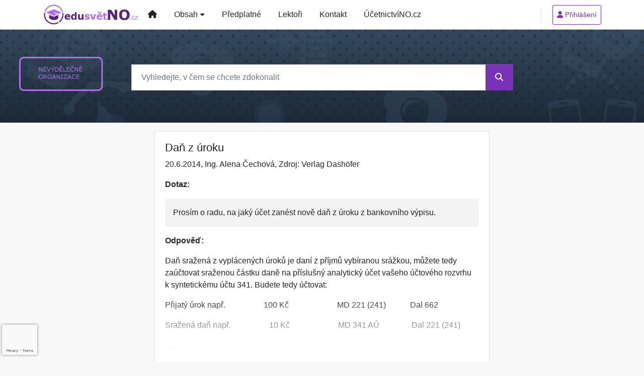

--- FILE ---
content_type: text/html; charset=utf-8
request_url: https://www.google.com/recaptcha/api2/anchor?ar=1&k=6Lc819AmAAAAAF4fYv3dDr0Zb7zNT2a2Cj51YcE9&co=aHR0cHM6Ly93d3cuZWR1c3ZldG5vLmN6OjQ0Mw..&hl=en&v=N67nZn4AqZkNcbeMu4prBgzg&size=invisible&anchor-ms=20000&execute-ms=30000&cb=4wyle5ka3y33
body_size: 48815
content:
<!DOCTYPE HTML><html dir="ltr" lang="en"><head><meta http-equiv="Content-Type" content="text/html; charset=UTF-8">
<meta http-equiv="X-UA-Compatible" content="IE=edge">
<title>reCAPTCHA</title>
<style type="text/css">
/* cyrillic-ext */
@font-face {
  font-family: 'Roboto';
  font-style: normal;
  font-weight: 400;
  font-stretch: 100%;
  src: url(//fonts.gstatic.com/s/roboto/v48/KFO7CnqEu92Fr1ME7kSn66aGLdTylUAMa3GUBHMdazTgWw.woff2) format('woff2');
  unicode-range: U+0460-052F, U+1C80-1C8A, U+20B4, U+2DE0-2DFF, U+A640-A69F, U+FE2E-FE2F;
}
/* cyrillic */
@font-face {
  font-family: 'Roboto';
  font-style: normal;
  font-weight: 400;
  font-stretch: 100%;
  src: url(//fonts.gstatic.com/s/roboto/v48/KFO7CnqEu92Fr1ME7kSn66aGLdTylUAMa3iUBHMdazTgWw.woff2) format('woff2');
  unicode-range: U+0301, U+0400-045F, U+0490-0491, U+04B0-04B1, U+2116;
}
/* greek-ext */
@font-face {
  font-family: 'Roboto';
  font-style: normal;
  font-weight: 400;
  font-stretch: 100%;
  src: url(//fonts.gstatic.com/s/roboto/v48/KFO7CnqEu92Fr1ME7kSn66aGLdTylUAMa3CUBHMdazTgWw.woff2) format('woff2');
  unicode-range: U+1F00-1FFF;
}
/* greek */
@font-face {
  font-family: 'Roboto';
  font-style: normal;
  font-weight: 400;
  font-stretch: 100%;
  src: url(//fonts.gstatic.com/s/roboto/v48/KFO7CnqEu92Fr1ME7kSn66aGLdTylUAMa3-UBHMdazTgWw.woff2) format('woff2');
  unicode-range: U+0370-0377, U+037A-037F, U+0384-038A, U+038C, U+038E-03A1, U+03A3-03FF;
}
/* math */
@font-face {
  font-family: 'Roboto';
  font-style: normal;
  font-weight: 400;
  font-stretch: 100%;
  src: url(//fonts.gstatic.com/s/roboto/v48/KFO7CnqEu92Fr1ME7kSn66aGLdTylUAMawCUBHMdazTgWw.woff2) format('woff2');
  unicode-range: U+0302-0303, U+0305, U+0307-0308, U+0310, U+0312, U+0315, U+031A, U+0326-0327, U+032C, U+032F-0330, U+0332-0333, U+0338, U+033A, U+0346, U+034D, U+0391-03A1, U+03A3-03A9, U+03B1-03C9, U+03D1, U+03D5-03D6, U+03F0-03F1, U+03F4-03F5, U+2016-2017, U+2034-2038, U+203C, U+2040, U+2043, U+2047, U+2050, U+2057, U+205F, U+2070-2071, U+2074-208E, U+2090-209C, U+20D0-20DC, U+20E1, U+20E5-20EF, U+2100-2112, U+2114-2115, U+2117-2121, U+2123-214F, U+2190, U+2192, U+2194-21AE, U+21B0-21E5, U+21F1-21F2, U+21F4-2211, U+2213-2214, U+2216-22FF, U+2308-230B, U+2310, U+2319, U+231C-2321, U+2336-237A, U+237C, U+2395, U+239B-23B7, U+23D0, U+23DC-23E1, U+2474-2475, U+25AF, U+25B3, U+25B7, U+25BD, U+25C1, U+25CA, U+25CC, U+25FB, U+266D-266F, U+27C0-27FF, U+2900-2AFF, U+2B0E-2B11, U+2B30-2B4C, U+2BFE, U+3030, U+FF5B, U+FF5D, U+1D400-1D7FF, U+1EE00-1EEFF;
}
/* symbols */
@font-face {
  font-family: 'Roboto';
  font-style: normal;
  font-weight: 400;
  font-stretch: 100%;
  src: url(//fonts.gstatic.com/s/roboto/v48/KFO7CnqEu92Fr1ME7kSn66aGLdTylUAMaxKUBHMdazTgWw.woff2) format('woff2');
  unicode-range: U+0001-000C, U+000E-001F, U+007F-009F, U+20DD-20E0, U+20E2-20E4, U+2150-218F, U+2190, U+2192, U+2194-2199, U+21AF, U+21E6-21F0, U+21F3, U+2218-2219, U+2299, U+22C4-22C6, U+2300-243F, U+2440-244A, U+2460-24FF, U+25A0-27BF, U+2800-28FF, U+2921-2922, U+2981, U+29BF, U+29EB, U+2B00-2BFF, U+4DC0-4DFF, U+FFF9-FFFB, U+10140-1018E, U+10190-1019C, U+101A0, U+101D0-101FD, U+102E0-102FB, U+10E60-10E7E, U+1D2C0-1D2D3, U+1D2E0-1D37F, U+1F000-1F0FF, U+1F100-1F1AD, U+1F1E6-1F1FF, U+1F30D-1F30F, U+1F315, U+1F31C, U+1F31E, U+1F320-1F32C, U+1F336, U+1F378, U+1F37D, U+1F382, U+1F393-1F39F, U+1F3A7-1F3A8, U+1F3AC-1F3AF, U+1F3C2, U+1F3C4-1F3C6, U+1F3CA-1F3CE, U+1F3D4-1F3E0, U+1F3ED, U+1F3F1-1F3F3, U+1F3F5-1F3F7, U+1F408, U+1F415, U+1F41F, U+1F426, U+1F43F, U+1F441-1F442, U+1F444, U+1F446-1F449, U+1F44C-1F44E, U+1F453, U+1F46A, U+1F47D, U+1F4A3, U+1F4B0, U+1F4B3, U+1F4B9, U+1F4BB, U+1F4BF, U+1F4C8-1F4CB, U+1F4D6, U+1F4DA, U+1F4DF, U+1F4E3-1F4E6, U+1F4EA-1F4ED, U+1F4F7, U+1F4F9-1F4FB, U+1F4FD-1F4FE, U+1F503, U+1F507-1F50B, U+1F50D, U+1F512-1F513, U+1F53E-1F54A, U+1F54F-1F5FA, U+1F610, U+1F650-1F67F, U+1F687, U+1F68D, U+1F691, U+1F694, U+1F698, U+1F6AD, U+1F6B2, U+1F6B9-1F6BA, U+1F6BC, U+1F6C6-1F6CF, U+1F6D3-1F6D7, U+1F6E0-1F6EA, U+1F6F0-1F6F3, U+1F6F7-1F6FC, U+1F700-1F7FF, U+1F800-1F80B, U+1F810-1F847, U+1F850-1F859, U+1F860-1F887, U+1F890-1F8AD, U+1F8B0-1F8BB, U+1F8C0-1F8C1, U+1F900-1F90B, U+1F93B, U+1F946, U+1F984, U+1F996, U+1F9E9, U+1FA00-1FA6F, U+1FA70-1FA7C, U+1FA80-1FA89, U+1FA8F-1FAC6, U+1FACE-1FADC, U+1FADF-1FAE9, U+1FAF0-1FAF8, U+1FB00-1FBFF;
}
/* vietnamese */
@font-face {
  font-family: 'Roboto';
  font-style: normal;
  font-weight: 400;
  font-stretch: 100%;
  src: url(//fonts.gstatic.com/s/roboto/v48/KFO7CnqEu92Fr1ME7kSn66aGLdTylUAMa3OUBHMdazTgWw.woff2) format('woff2');
  unicode-range: U+0102-0103, U+0110-0111, U+0128-0129, U+0168-0169, U+01A0-01A1, U+01AF-01B0, U+0300-0301, U+0303-0304, U+0308-0309, U+0323, U+0329, U+1EA0-1EF9, U+20AB;
}
/* latin-ext */
@font-face {
  font-family: 'Roboto';
  font-style: normal;
  font-weight: 400;
  font-stretch: 100%;
  src: url(//fonts.gstatic.com/s/roboto/v48/KFO7CnqEu92Fr1ME7kSn66aGLdTylUAMa3KUBHMdazTgWw.woff2) format('woff2');
  unicode-range: U+0100-02BA, U+02BD-02C5, U+02C7-02CC, U+02CE-02D7, U+02DD-02FF, U+0304, U+0308, U+0329, U+1D00-1DBF, U+1E00-1E9F, U+1EF2-1EFF, U+2020, U+20A0-20AB, U+20AD-20C0, U+2113, U+2C60-2C7F, U+A720-A7FF;
}
/* latin */
@font-face {
  font-family: 'Roboto';
  font-style: normal;
  font-weight: 400;
  font-stretch: 100%;
  src: url(//fonts.gstatic.com/s/roboto/v48/KFO7CnqEu92Fr1ME7kSn66aGLdTylUAMa3yUBHMdazQ.woff2) format('woff2');
  unicode-range: U+0000-00FF, U+0131, U+0152-0153, U+02BB-02BC, U+02C6, U+02DA, U+02DC, U+0304, U+0308, U+0329, U+2000-206F, U+20AC, U+2122, U+2191, U+2193, U+2212, U+2215, U+FEFF, U+FFFD;
}
/* cyrillic-ext */
@font-face {
  font-family: 'Roboto';
  font-style: normal;
  font-weight: 500;
  font-stretch: 100%;
  src: url(//fonts.gstatic.com/s/roboto/v48/KFO7CnqEu92Fr1ME7kSn66aGLdTylUAMa3GUBHMdazTgWw.woff2) format('woff2');
  unicode-range: U+0460-052F, U+1C80-1C8A, U+20B4, U+2DE0-2DFF, U+A640-A69F, U+FE2E-FE2F;
}
/* cyrillic */
@font-face {
  font-family: 'Roboto';
  font-style: normal;
  font-weight: 500;
  font-stretch: 100%;
  src: url(//fonts.gstatic.com/s/roboto/v48/KFO7CnqEu92Fr1ME7kSn66aGLdTylUAMa3iUBHMdazTgWw.woff2) format('woff2');
  unicode-range: U+0301, U+0400-045F, U+0490-0491, U+04B0-04B1, U+2116;
}
/* greek-ext */
@font-face {
  font-family: 'Roboto';
  font-style: normal;
  font-weight: 500;
  font-stretch: 100%;
  src: url(//fonts.gstatic.com/s/roboto/v48/KFO7CnqEu92Fr1ME7kSn66aGLdTylUAMa3CUBHMdazTgWw.woff2) format('woff2');
  unicode-range: U+1F00-1FFF;
}
/* greek */
@font-face {
  font-family: 'Roboto';
  font-style: normal;
  font-weight: 500;
  font-stretch: 100%;
  src: url(//fonts.gstatic.com/s/roboto/v48/KFO7CnqEu92Fr1ME7kSn66aGLdTylUAMa3-UBHMdazTgWw.woff2) format('woff2');
  unicode-range: U+0370-0377, U+037A-037F, U+0384-038A, U+038C, U+038E-03A1, U+03A3-03FF;
}
/* math */
@font-face {
  font-family: 'Roboto';
  font-style: normal;
  font-weight: 500;
  font-stretch: 100%;
  src: url(//fonts.gstatic.com/s/roboto/v48/KFO7CnqEu92Fr1ME7kSn66aGLdTylUAMawCUBHMdazTgWw.woff2) format('woff2');
  unicode-range: U+0302-0303, U+0305, U+0307-0308, U+0310, U+0312, U+0315, U+031A, U+0326-0327, U+032C, U+032F-0330, U+0332-0333, U+0338, U+033A, U+0346, U+034D, U+0391-03A1, U+03A3-03A9, U+03B1-03C9, U+03D1, U+03D5-03D6, U+03F0-03F1, U+03F4-03F5, U+2016-2017, U+2034-2038, U+203C, U+2040, U+2043, U+2047, U+2050, U+2057, U+205F, U+2070-2071, U+2074-208E, U+2090-209C, U+20D0-20DC, U+20E1, U+20E5-20EF, U+2100-2112, U+2114-2115, U+2117-2121, U+2123-214F, U+2190, U+2192, U+2194-21AE, U+21B0-21E5, U+21F1-21F2, U+21F4-2211, U+2213-2214, U+2216-22FF, U+2308-230B, U+2310, U+2319, U+231C-2321, U+2336-237A, U+237C, U+2395, U+239B-23B7, U+23D0, U+23DC-23E1, U+2474-2475, U+25AF, U+25B3, U+25B7, U+25BD, U+25C1, U+25CA, U+25CC, U+25FB, U+266D-266F, U+27C0-27FF, U+2900-2AFF, U+2B0E-2B11, U+2B30-2B4C, U+2BFE, U+3030, U+FF5B, U+FF5D, U+1D400-1D7FF, U+1EE00-1EEFF;
}
/* symbols */
@font-face {
  font-family: 'Roboto';
  font-style: normal;
  font-weight: 500;
  font-stretch: 100%;
  src: url(//fonts.gstatic.com/s/roboto/v48/KFO7CnqEu92Fr1ME7kSn66aGLdTylUAMaxKUBHMdazTgWw.woff2) format('woff2');
  unicode-range: U+0001-000C, U+000E-001F, U+007F-009F, U+20DD-20E0, U+20E2-20E4, U+2150-218F, U+2190, U+2192, U+2194-2199, U+21AF, U+21E6-21F0, U+21F3, U+2218-2219, U+2299, U+22C4-22C6, U+2300-243F, U+2440-244A, U+2460-24FF, U+25A0-27BF, U+2800-28FF, U+2921-2922, U+2981, U+29BF, U+29EB, U+2B00-2BFF, U+4DC0-4DFF, U+FFF9-FFFB, U+10140-1018E, U+10190-1019C, U+101A0, U+101D0-101FD, U+102E0-102FB, U+10E60-10E7E, U+1D2C0-1D2D3, U+1D2E0-1D37F, U+1F000-1F0FF, U+1F100-1F1AD, U+1F1E6-1F1FF, U+1F30D-1F30F, U+1F315, U+1F31C, U+1F31E, U+1F320-1F32C, U+1F336, U+1F378, U+1F37D, U+1F382, U+1F393-1F39F, U+1F3A7-1F3A8, U+1F3AC-1F3AF, U+1F3C2, U+1F3C4-1F3C6, U+1F3CA-1F3CE, U+1F3D4-1F3E0, U+1F3ED, U+1F3F1-1F3F3, U+1F3F5-1F3F7, U+1F408, U+1F415, U+1F41F, U+1F426, U+1F43F, U+1F441-1F442, U+1F444, U+1F446-1F449, U+1F44C-1F44E, U+1F453, U+1F46A, U+1F47D, U+1F4A3, U+1F4B0, U+1F4B3, U+1F4B9, U+1F4BB, U+1F4BF, U+1F4C8-1F4CB, U+1F4D6, U+1F4DA, U+1F4DF, U+1F4E3-1F4E6, U+1F4EA-1F4ED, U+1F4F7, U+1F4F9-1F4FB, U+1F4FD-1F4FE, U+1F503, U+1F507-1F50B, U+1F50D, U+1F512-1F513, U+1F53E-1F54A, U+1F54F-1F5FA, U+1F610, U+1F650-1F67F, U+1F687, U+1F68D, U+1F691, U+1F694, U+1F698, U+1F6AD, U+1F6B2, U+1F6B9-1F6BA, U+1F6BC, U+1F6C6-1F6CF, U+1F6D3-1F6D7, U+1F6E0-1F6EA, U+1F6F0-1F6F3, U+1F6F7-1F6FC, U+1F700-1F7FF, U+1F800-1F80B, U+1F810-1F847, U+1F850-1F859, U+1F860-1F887, U+1F890-1F8AD, U+1F8B0-1F8BB, U+1F8C0-1F8C1, U+1F900-1F90B, U+1F93B, U+1F946, U+1F984, U+1F996, U+1F9E9, U+1FA00-1FA6F, U+1FA70-1FA7C, U+1FA80-1FA89, U+1FA8F-1FAC6, U+1FACE-1FADC, U+1FADF-1FAE9, U+1FAF0-1FAF8, U+1FB00-1FBFF;
}
/* vietnamese */
@font-face {
  font-family: 'Roboto';
  font-style: normal;
  font-weight: 500;
  font-stretch: 100%;
  src: url(//fonts.gstatic.com/s/roboto/v48/KFO7CnqEu92Fr1ME7kSn66aGLdTylUAMa3OUBHMdazTgWw.woff2) format('woff2');
  unicode-range: U+0102-0103, U+0110-0111, U+0128-0129, U+0168-0169, U+01A0-01A1, U+01AF-01B0, U+0300-0301, U+0303-0304, U+0308-0309, U+0323, U+0329, U+1EA0-1EF9, U+20AB;
}
/* latin-ext */
@font-face {
  font-family: 'Roboto';
  font-style: normal;
  font-weight: 500;
  font-stretch: 100%;
  src: url(//fonts.gstatic.com/s/roboto/v48/KFO7CnqEu92Fr1ME7kSn66aGLdTylUAMa3KUBHMdazTgWw.woff2) format('woff2');
  unicode-range: U+0100-02BA, U+02BD-02C5, U+02C7-02CC, U+02CE-02D7, U+02DD-02FF, U+0304, U+0308, U+0329, U+1D00-1DBF, U+1E00-1E9F, U+1EF2-1EFF, U+2020, U+20A0-20AB, U+20AD-20C0, U+2113, U+2C60-2C7F, U+A720-A7FF;
}
/* latin */
@font-face {
  font-family: 'Roboto';
  font-style: normal;
  font-weight: 500;
  font-stretch: 100%;
  src: url(//fonts.gstatic.com/s/roboto/v48/KFO7CnqEu92Fr1ME7kSn66aGLdTylUAMa3yUBHMdazQ.woff2) format('woff2');
  unicode-range: U+0000-00FF, U+0131, U+0152-0153, U+02BB-02BC, U+02C6, U+02DA, U+02DC, U+0304, U+0308, U+0329, U+2000-206F, U+20AC, U+2122, U+2191, U+2193, U+2212, U+2215, U+FEFF, U+FFFD;
}
/* cyrillic-ext */
@font-face {
  font-family: 'Roboto';
  font-style: normal;
  font-weight: 900;
  font-stretch: 100%;
  src: url(//fonts.gstatic.com/s/roboto/v48/KFO7CnqEu92Fr1ME7kSn66aGLdTylUAMa3GUBHMdazTgWw.woff2) format('woff2');
  unicode-range: U+0460-052F, U+1C80-1C8A, U+20B4, U+2DE0-2DFF, U+A640-A69F, U+FE2E-FE2F;
}
/* cyrillic */
@font-face {
  font-family: 'Roboto';
  font-style: normal;
  font-weight: 900;
  font-stretch: 100%;
  src: url(//fonts.gstatic.com/s/roboto/v48/KFO7CnqEu92Fr1ME7kSn66aGLdTylUAMa3iUBHMdazTgWw.woff2) format('woff2');
  unicode-range: U+0301, U+0400-045F, U+0490-0491, U+04B0-04B1, U+2116;
}
/* greek-ext */
@font-face {
  font-family: 'Roboto';
  font-style: normal;
  font-weight: 900;
  font-stretch: 100%;
  src: url(//fonts.gstatic.com/s/roboto/v48/KFO7CnqEu92Fr1ME7kSn66aGLdTylUAMa3CUBHMdazTgWw.woff2) format('woff2');
  unicode-range: U+1F00-1FFF;
}
/* greek */
@font-face {
  font-family: 'Roboto';
  font-style: normal;
  font-weight: 900;
  font-stretch: 100%;
  src: url(//fonts.gstatic.com/s/roboto/v48/KFO7CnqEu92Fr1ME7kSn66aGLdTylUAMa3-UBHMdazTgWw.woff2) format('woff2');
  unicode-range: U+0370-0377, U+037A-037F, U+0384-038A, U+038C, U+038E-03A1, U+03A3-03FF;
}
/* math */
@font-face {
  font-family: 'Roboto';
  font-style: normal;
  font-weight: 900;
  font-stretch: 100%;
  src: url(//fonts.gstatic.com/s/roboto/v48/KFO7CnqEu92Fr1ME7kSn66aGLdTylUAMawCUBHMdazTgWw.woff2) format('woff2');
  unicode-range: U+0302-0303, U+0305, U+0307-0308, U+0310, U+0312, U+0315, U+031A, U+0326-0327, U+032C, U+032F-0330, U+0332-0333, U+0338, U+033A, U+0346, U+034D, U+0391-03A1, U+03A3-03A9, U+03B1-03C9, U+03D1, U+03D5-03D6, U+03F0-03F1, U+03F4-03F5, U+2016-2017, U+2034-2038, U+203C, U+2040, U+2043, U+2047, U+2050, U+2057, U+205F, U+2070-2071, U+2074-208E, U+2090-209C, U+20D0-20DC, U+20E1, U+20E5-20EF, U+2100-2112, U+2114-2115, U+2117-2121, U+2123-214F, U+2190, U+2192, U+2194-21AE, U+21B0-21E5, U+21F1-21F2, U+21F4-2211, U+2213-2214, U+2216-22FF, U+2308-230B, U+2310, U+2319, U+231C-2321, U+2336-237A, U+237C, U+2395, U+239B-23B7, U+23D0, U+23DC-23E1, U+2474-2475, U+25AF, U+25B3, U+25B7, U+25BD, U+25C1, U+25CA, U+25CC, U+25FB, U+266D-266F, U+27C0-27FF, U+2900-2AFF, U+2B0E-2B11, U+2B30-2B4C, U+2BFE, U+3030, U+FF5B, U+FF5D, U+1D400-1D7FF, U+1EE00-1EEFF;
}
/* symbols */
@font-face {
  font-family: 'Roboto';
  font-style: normal;
  font-weight: 900;
  font-stretch: 100%;
  src: url(//fonts.gstatic.com/s/roboto/v48/KFO7CnqEu92Fr1ME7kSn66aGLdTylUAMaxKUBHMdazTgWw.woff2) format('woff2');
  unicode-range: U+0001-000C, U+000E-001F, U+007F-009F, U+20DD-20E0, U+20E2-20E4, U+2150-218F, U+2190, U+2192, U+2194-2199, U+21AF, U+21E6-21F0, U+21F3, U+2218-2219, U+2299, U+22C4-22C6, U+2300-243F, U+2440-244A, U+2460-24FF, U+25A0-27BF, U+2800-28FF, U+2921-2922, U+2981, U+29BF, U+29EB, U+2B00-2BFF, U+4DC0-4DFF, U+FFF9-FFFB, U+10140-1018E, U+10190-1019C, U+101A0, U+101D0-101FD, U+102E0-102FB, U+10E60-10E7E, U+1D2C0-1D2D3, U+1D2E0-1D37F, U+1F000-1F0FF, U+1F100-1F1AD, U+1F1E6-1F1FF, U+1F30D-1F30F, U+1F315, U+1F31C, U+1F31E, U+1F320-1F32C, U+1F336, U+1F378, U+1F37D, U+1F382, U+1F393-1F39F, U+1F3A7-1F3A8, U+1F3AC-1F3AF, U+1F3C2, U+1F3C4-1F3C6, U+1F3CA-1F3CE, U+1F3D4-1F3E0, U+1F3ED, U+1F3F1-1F3F3, U+1F3F5-1F3F7, U+1F408, U+1F415, U+1F41F, U+1F426, U+1F43F, U+1F441-1F442, U+1F444, U+1F446-1F449, U+1F44C-1F44E, U+1F453, U+1F46A, U+1F47D, U+1F4A3, U+1F4B0, U+1F4B3, U+1F4B9, U+1F4BB, U+1F4BF, U+1F4C8-1F4CB, U+1F4D6, U+1F4DA, U+1F4DF, U+1F4E3-1F4E6, U+1F4EA-1F4ED, U+1F4F7, U+1F4F9-1F4FB, U+1F4FD-1F4FE, U+1F503, U+1F507-1F50B, U+1F50D, U+1F512-1F513, U+1F53E-1F54A, U+1F54F-1F5FA, U+1F610, U+1F650-1F67F, U+1F687, U+1F68D, U+1F691, U+1F694, U+1F698, U+1F6AD, U+1F6B2, U+1F6B9-1F6BA, U+1F6BC, U+1F6C6-1F6CF, U+1F6D3-1F6D7, U+1F6E0-1F6EA, U+1F6F0-1F6F3, U+1F6F7-1F6FC, U+1F700-1F7FF, U+1F800-1F80B, U+1F810-1F847, U+1F850-1F859, U+1F860-1F887, U+1F890-1F8AD, U+1F8B0-1F8BB, U+1F8C0-1F8C1, U+1F900-1F90B, U+1F93B, U+1F946, U+1F984, U+1F996, U+1F9E9, U+1FA00-1FA6F, U+1FA70-1FA7C, U+1FA80-1FA89, U+1FA8F-1FAC6, U+1FACE-1FADC, U+1FADF-1FAE9, U+1FAF0-1FAF8, U+1FB00-1FBFF;
}
/* vietnamese */
@font-face {
  font-family: 'Roboto';
  font-style: normal;
  font-weight: 900;
  font-stretch: 100%;
  src: url(//fonts.gstatic.com/s/roboto/v48/KFO7CnqEu92Fr1ME7kSn66aGLdTylUAMa3OUBHMdazTgWw.woff2) format('woff2');
  unicode-range: U+0102-0103, U+0110-0111, U+0128-0129, U+0168-0169, U+01A0-01A1, U+01AF-01B0, U+0300-0301, U+0303-0304, U+0308-0309, U+0323, U+0329, U+1EA0-1EF9, U+20AB;
}
/* latin-ext */
@font-face {
  font-family: 'Roboto';
  font-style: normal;
  font-weight: 900;
  font-stretch: 100%;
  src: url(//fonts.gstatic.com/s/roboto/v48/KFO7CnqEu92Fr1ME7kSn66aGLdTylUAMa3KUBHMdazTgWw.woff2) format('woff2');
  unicode-range: U+0100-02BA, U+02BD-02C5, U+02C7-02CC, U+02CE-02D7, U+02DD-02FF, U+0304, U+0308, U+0329, U+1D00-1DBF, U+1E00-1E9F, U+1EF2-1EFF, U+2020, U+20A0-20AB, U+20AD-20C0, U+2113, U+2C60-2C7F, U+A720-A7FF;
}
/* latin */
@font-face {
  font-family: 'Roboto';
  font-style: normal;
  font-weight: 900;
  font-stretch: 100%;
  src: url(//fonts.gstatic.com/s/roboto/v48/KFO7CnqEu92Fr1ME7kSn66aGLdTylUAMa3yUBHMdazQ.woff2) format('woff2');
  unicode-range: U+0000-00FF, U+0131, U+0152-0153, U+02BB-02BC, U+02C6, U+02DA, U+02DC, U+0304, U+0308, U+0329, U+2000-206F, U+20AC, U+2122, U+2191, U+2193, U+2212, U+2215, U+FEFF, U+FFFD;
}

</style>
<link rel="stylesheet" type="text/css" href="https://www.gstatic.com/recaptcha/releases/N67nZn4AqZkNcbeMu4prBgzg/styles__ltr.css">
<script nonce="Zu2wygFySbBQeC3Cr4uTCg" type="text/javascript">window['__recaptcha_api'] = 'https://www.google.com/recaptcha/api2/';</script>
<script type="text/javascript" src="https://www.gstatic.com/recaptcha/releases/N67nZn4AqZkNcbeMu4prBgzg/recaptcha__en.js" nonce="Zu2wygFySbBQeC3Cr4uTCg">
      
    </script></head>
<body><div id="rc-anchor-alert" class="rc-anchor-alert"></div>
<input type="hidden" id="recaptcha-token" value="[base64]">
<script type="text/javascript" nonce="Zu2wygFySbBQeC3Cr4uTCg">
      recaptcha.anchor.Main.init("[\x22ainput\x22,[\x22bgdata\x22,\x22\x22,\[base64]/[base64]/[base64]/[base64]/[base64]/UltsKytdPUU6KEU8MjA0OD9SW2wrK109RT4+NnwxOTI6KChFJjY0NTEyKT09NTUyOTYmJk0rMTxjLmxlbmd0aCYmKGMuY2hhckNvZGVBdChNKzEpJjY0NTEyKT09NTYzMjA/[base64]/[base64]/[base64]/[base64]/[base64]/[base64]/[base64]\x22,\[base64]\\u003d\x22,\x22GcOhw7zDhMOMYgLDrcO7wrbCkcOcbcKEwpDDqMOlw4dpwpwxDQsUw75sVlU/dj/Djl/DqMOoE8KtRsOGw5soPsO5GsKqw5QWwq3CtsK4w6nDoTLDqcO4WMKMWC9GbQ/DocOEEcOgw73DmcKJwohow77DnwAkCEbCoTYSfGAQNmYPw643NsO7wolmLjjCkB3DssO5wo1dwoJsJsKHEE/DswcKcMKucCViw4rCp8OFacKKV3FKw6t8L3HCl8ODWgLDhzpvwojCuMKPw4wkw4PDjMK8QsOnYHrDp3XCnMOuw4/[base64]/[base64]/CsF4yayJ8DxfDhsO6w6jDh8Klw7pKbMOPf3F9wrHDjBFww7rDr8K7GRXDusKqwoI4GkPCpSJ/w6gmwqHCmEo+fcO3fkxSw54cBMK0wpUYwo1NYcOAf8O8w5RnAzrDtEPCucKAE8KYGMKBCMKFw5vCq8KSwoAww7nDo14Hw4jDnAvCuVJNw7EfJ8KVHi/CvMOgwoDDo8OAZcKdWMKbPV0+w6BcwroHNcOlw53DgVbDiDhXCMKQPsKzwozCnMKwworChMOiwoPCvsK+dMOUMiI7N8KwCnnDl8OGw5EOeT4iDGvDisK9w63Dgz1Iw6Zdw6Y/YATCgcORw7jCmMKfwp9rKMKIwqXDgmvDt8KPMy4DwpLDnHIJE8Ojw7Ydw7A8ScKLbQdUTUd3w4Ztwr/CiBgFw7LCvcKBAEHDrMK+w5XDtsOmwp7CscKXwrFywpdmw5PDuHx9wpHDm1wXw4bDicKuwpRJw5nCgScjwqrCm1rCpcOTwqUjw7MrZsOdAitKwrLDqiPCi13DinXCpHjCtMKHA3d9w7Aow6vCvRXCrMOmw5s0wppBMcOiwqnDlcKVwp/DsQocwrPDnMOVJFEwwqvCiApqcURrw5DCuncWVHvCjw7CgUXCu8OOwpHDlmfCsnXDu8KhJGpOwqDDocK/wqPDpMO9MsKAwpc1Qg/DiDwpwrXDl30FecKydcKceA3Ci8OPN8OlbMKqwpp6w7rClHfCl8KnScKVcsOjwocKF8OAw6NrwofCn8KURVsQR8KWw4lPdcKLTU/DpMOQwp1VRsO3w6PDmRHCqz4nw6Qcwp9PQ8KwbMKmECPDoHNxXMKzwpHDtMKxw4nDucK3w6/DowbDslDCtsKOwoPCqcKfw53CtADDoMKxSsKsaXzDssOawo/CtsOEw7bCt8OXw64/W8KkwoFPUyQDwoIUwokeJcKqwrvDhxDDicOhw63CjcOKK3RgwrYwwpLCmMKWwqUWOcKHBkfDrcKnwrvDtMO3wrrCvxXDqxjClsO1w6TDkcOlwp0swpBGEMO/wroLwpcPdsO5wpA4ZsK4w70cUsKQwqNLw6dpwpDDgwnDjizClVPCm8OKG8Kjw6N4wpzDqMOwIsOiHwYiVsK/Uzgqe8OkYcONasKtL8KBw4DDh3TChcKOw4rCrj/DvzR/LTXCuSsWwqpLw6Imw4fCoTvDqR/[base64]/FRNww6sRYcOhK8KdIU4FNwXCsHnChMKYKMOhMsObeGnClMKqRcOXa0zCswPCm8KIB8OLwqbDshMaSgcfwrnDisKuw4jDo8OZw73ClMK4egd3w6XDpGbDksOvwqhxFX/[base64]/DhBIPPgzCoAdlwr9bwqBGF8OjTcOtw5zDjcOZScKbw60VKQQ2T8KqwpPDm8OHwo1Fw4QBw5PDscKnWMK7wrsBRcKWwpQAw73CvcOtw5NDIsKnKsO6SsObw59bwqpjw59CwrXDkyoSw6LCqsKCw7JoL8K5BhrCg8K9egrCil/Ds8OjwqfDrS8Nw5XCnMObSsO/YcOAwqkrRWZaw7TDu8O2w5w1QEnCiMKjwo/CnXoTw7DDqsObeA7DqsKdJ2TCr8ObEh/CqHE/w6HCtTrDq0B6w4E8SsKLJXt5wrPCmcOUwpTDnsKsw4fDk2NCL8KKw7HCjcK9Ohcnw4TDtz0RwoPDmBZFw7/DnMKHOT3DqDLCucOTGRp6w4DDqMK3w6EqwpbCn8OfwoFAw7LCtsK3Ikp/QTpJNsKJw57DhU4Ww7IuDXTDocKsRsK5AcKkAkNkw4TDtQFlw6/CrRHDiMK1w6sVUcK8wqRHbsKoT8Kaw4IHw4vDscKKXUrCi8KBw6jDtMOSwp3Cl8K/[base64]/CtVbDgcOcSMKPTMOBCMK/XsKwCX8gw4ALwq1vRMOvfcOxPCAHwr7CtcKSw6TDng9uw4ErwpXCvsK6wpp0U8Oqw6vCkRnCuFjDlsKew5FNdcOUwr0vw5DCkcK/woPCm1fCuixXdsOVwrAnC8KjE8KsYA1AfnVFw7bDo8KMdWlsCMK8wog2w4cNw6oVPThyRz0FMsKPc8OCwrvDmMKbwrfCm0LDoMKdOcKnBcKjPcKGw4zCg8K0w53CuBbCtSI5HXMwSXfDvMOLQ8ObDsK+OMKywqciLiZycXXCiS/DsVR0wqjDn2VsWMOUwr/Dh8KAwrdDw7AwwozDj8KVwprClcKQFMOIw7/[base64]/CosKHw4osIsKdT8OEAcOHw5/CqkbClcOxKznDkk3CsmsQwprCmsKXDMOgw5QcwoYtGQITwp5HKsKdw5YxHmgwwroDwrnDj2bCqMKdDVoww7LChRZQC8OAwqHDnMOawpvCplzDtMKYXhhkwrLDj0BTJ8Oowq5OwozCm8Ocw659wpl/[base64]/CocO9w7DDlWHDhsOCw6vDmx7DmcK7w6PDm8O7BUvDicKUD8KAwqwBRsO0LMOkF8KUO3ZRwqsMbMO/DEzDhmrDp1vCs8OtQj3CrUbCjcOqw5LDm2PCrcK7wq8ac3J6wop7w5hFwoXCtcK5fMKBBMKnOivCj8KkYcOibTYRwpPDssKFw7jDk8Odw6rDlcKyw7prwo/[base64]/CoMKBMGN8w784wq0rTMKUw5XCr1/ClcOueMOuwoTChxVadQTDkcOKw6XCoyvDu3g9w4tpE3PCpsOnwr84TcOSJMK3HHtew47DlnY4w45zLX/Ds8OSIGkXwrN1w7DDpMOqw6o2wovCscOIZMO/w4A2ZFtqE2IJXsONGMK0w5ggwpdZw7xCOMKseyQoVx42w5vCqS/DlMOLIDcqbHkbw6XCqG5BR2QSHG7CjQvCqjUkJ2oUwrnCmA/ChTNpQ04yR0AUEsKZw4URXFDCqcKAwpd0wpgmVcKcWsK1FzRxLsOewrhnwpVVw77Co8OqQMOVHU3DmcOsI8K4wr7Ct2Vyw5jDrBDCnjfCvsKzw7rDhsOVwp0Xw5UvFyEXwowtUBhkwp/DkMOaLcKzw7vChcKMw50mJsKwHhp1w40dJcKRw4kuw6t7IMKyw6RcwoVbw5vCuMK6HjLDnS7CgsObw7bCi3VLBMOaw6rDqAM9LVvDvkY4w6gZKsO/w6BMXT/DssKhSk8Nw4J7NsOVw73Do8KsKsKWZMKgwqzDvsKNRyt0w6tAeMK+N8OVwq7DkmbClMO5w5vCsSs2WsOqHTfChis/w6ZvX0t2wrXCjVhhw6nCv8Ogw6RvQ8O4woPDj8K5XMOlwrHDlsO/wpTDki/CqF53Xm3Ct8K0Vhk2wqTCucOIwq5Gw7/DtsO3wqrCiGpvUWAwwr45wprCmA4nw5Vgw5YHw7LCi8OaccKAaMOrwqvCp8K9w5rCo3w8w4/CjsOIfBkML8KlOTTDoQfCpifChsKVQ8Kxw5nDiMOdXU/ClMKGw7YjA8KOw4zDln/Cv8KkKlTDpGnCjyTDlW/DlcOgw5tRw7LDvG7CmV84w6oBw5x2BsKHZcOww5V8wr4twrrCkEnDgGgUw6TDmzTCl1PDsjoDwofCrcOmw7xfCDLDvxXCgMObw50+w4zDmsKSwo/Cu1XCosOIwp3Dp8Ouw7AzCx/CqizDkAMFCWfDrFoBw6I2w4rDgFLDi0bCv8KawpfCuy4MwrjCuMO0wr89XcO/[base64]/T8OdwopKw49mDsOleXcICXHDiR7DgMO9w6TDo3FYw7jCjlHDpcOCBkXCgcOQKsOZw7NEM3/CtGg8Q0nDr8K9VcO4wqgcwrxjBwJ8w6/CncKcOcKDwoJqwojCpMK8ccOzWDgPwpoMdsKVwoDDlxHCisOMYcOLXVDDpWNYBsOhwrEvw7vDkcKaJXhCdGZkwp5gwqgKO8K1w40/wobDkAV7wqzCkAFgwo/DnRYBFMK+w5rDjcK1w7/DowFTHlPCqsOHTwdQcsKjf3rCm23CtsOTemfCpg8fOgbCox7Cj8KfwpzDnMOAJHjDinsfwobDm3gQwrDCk8O4w7Fdw7rCo3NOWEnDi8OGw7goTMO/wpzCnU7Dp8OkAR3CjWYywqvChsKbw7h6wpwma8OABGFRDsOWwqkJQsOlS8O4wqjCj8OHw6jDmj90IsKTRcKmQT/Ch1VNwosnwrYdBMOTwrfChUDCjlJsR8KLdsK4woQ7B2k5JA8pTsKWwp7DkzzDvsK1w47CmgQZfCZrRxcjw4oMw5nDiClTwpfCtzzCpRbDr8OPO8KnEsKUwo0ae33Dv8OyIXzDuMKGwpvDnRHDs39Iwq7CvnYbwpjDpQPDm8OIw5cYw4rDi8Odw6hPwrIWwql/wrgtNcKWEcOEJmnDgsKjFXY9fMKvw6I3w7LDh0fCrh56w4fCh8Ouw6lZE8K0C2DDs8OpFcODWjLCiFHDuMKScjtjHCHDhMOYS1TCvcOawr/DhSHCvAHDiMKgwrZqGh4ADsOjU1Ndw5UEwq1sScKwwq4fTTzDm8KDw6HCrMKNJMOTwptidirCo2nDhsKsVMO6w5PDt8KAwofDpcOFwrHCmjFtwrYAJT3DnSANWH/DimfCksKYw7/[base64]/CvsOyOsKWfMKTw5DDimYlTHDCl8O1wrZyw6lxYT7DtToTHhRvw6FiPz9Kw4tww5jDpsKKwoF2QsOWwr1fJh9XUk7DmsK6GsO3BsOLQi1HwoR4F8OJc2xDwr8zw7Ufw7PDhMOnwpwqTgLDhsKOwpLDtgJZTWJgaMKtGk/DuMKqwq12UMKuR205FcOTUsOtwpkBJD8uDcKLHS7DnB3Dm8Kcw4/CjsKkcsOrwr8mw4HDlsKtKTDCt8KHVMOpZzlQXMKuI0fCljUZw5rDiCjDr1zCuBXDmT3CrH4QwqHDkg/DlcOlZhgRJsKlwotGw7p+w4PDpTEAw554AcKvQTbCncKcF8OCRG/Ci3XDohcsRS8TLsOpGMOiw5Qyw65eNcOlwr3Cj0NQInDDl8KjwpZHBMOsAljDmsKMwoDCs8KuwpJJw4lfTXdbIkPCilLDo0fCk2zChMOwP8KhE8OWVWrDhcKRDAPDrlswDl3DpsOJFcOQwoVQA3F+FcO/T8KIwoIMeMKnwqDDhEYlMTvCkjoIwo0SwqXDkGXCsxsXwrYrwoXChlXCk8KKYcK/wovClgRPwq/DsH58TcK6b2Yaw4NVwp4mw7VGwq1HTsOzKsO/fsONb8OCPcOcwq/DkG7CvBLCpsKjwoTDg8KaK0zDsjw6wprCg8OSw6bCqcKGCThowqBTwrrDuGsaAMOawpjCuS0Qw5Z8w7AtbcOkwqjDr0A4RE1cbMKZfsODw7U5QcOfclvCkcKCAsO6TMO6w6w6EcO/TsKOwplrbS/Dvj/DhzU7w5JyeQnDg8O9fMODw5g3SMODTMOjPgXChMO1RcKhw4XCqcKbNHpMw6J3wqrDlGpIw6/DujNOw5XCp8KRGTtEJj8aZcKkCGnCqB5kUDIoHDbDtRbCscK5E3B+w6NpGcOTOsKzX8OuwqxWwr/[base64]/Cj8KUV8OqS8Okw7gDOCtFwrDDtVvCicO3f8OBwp0LwrRJQ8OhK8Kdw7UYw6AQFAfDmC5Yw7PCvDkFw4MqNAzCv8Kzw6rDp0XCuBA2aMKkC3/CgcOcwp/CvsOYwoHChHUlF8KewqoSdhLCs8OOwpcGM0kkw4bCjMOcTsONw4RqWwfCtsOiwqg1w7Btc8KDw5nDg8Ojwr/DssOAXXzDt2N/[base64]/[base64]/wqrDg8O6wpANw7nCmMOJwqLDucOLSw4JZwXDhMO4M8KMdCPDlhhoBVHCslhNw7vCrHLDksOuwoB4wr0fRx1HdsKlw5FwX39MwrbCjCg6w7bDqcKJax1dwrskw5/DnsO1G8OEw4XDkmcLw6PDr8O8AFHClsKyw47Clx4EKXRLw59VKMK6UT3CngHDqMKuAsKvL8OBwqTDoCHCvcOyasKjwp/DucK/[base64]/[base64]/[base64]/DlCcnw7VgwoFlwqJdwrzCulvDonrDolBfw7vDvcOAwobDkXDDtMO1w6PDl2jCkh/[base64]/YMKGw57Cm1FGUEvCjAtqGGY1B1bCv13DijDDlVnDv8K2WMO6bcKkTsKtPcOzEWpNKEZxcMKaTnpGw7XClcOJYMOUw7hpwq4+woLCm8ORwrJuw4/DnWbCg8Opd8K6wplePQ0PDBrCuDIZCB7DhSXClmYCwpw2w4DCth89TMKGFsOKcMKiw5nDqn96UWPCpsOwwr80w4R6wqTCkcOBw4ZRCmt1HMKZJ8OVwqZIw7gdw7MKU8Oxwr1wwqwLwowVw5vCvsOFLcOGA1Asw4/DtMKuHcOOfE3CrcOfwrrDn8K2woR1asOCwqrCvjnDvcK3w5fDqsO1QcOQwrnCocOoBMKbw6vDhsOhNsOiwoptGcKqwp/DksOIe8OqVsKpFnHCsVgaw7tYw5bCg8KaMsK2w6/DtXZDwp/CvcKtw498Zy7DmsOlfcKqw7XCm3nCrSkgwpsvwrkLw5BiFhDCin86wofCocKQZcOCGHfCrcKhwqY3w5fDnABHwrtoESDCgV/CpiJawq0Xwp1uw6ZmM2XCl8KcwrBgXh8/dkgmPW9vMsKXZSw0woBww5PCr8KuwpxuE0Vkw48hOBhJwp3DhcOCB0bCtEtUSMKlDVpresOjw7rDn8O+wrkhAsKZeHIjGcOAWsOAwohsdsKPFDPCicKkw6fDvMK/B8KqUSLDvcKAw4HCjQPDpcKOw4F3w6gkwqHDosOMw7cbY2osc8KBw4w8w6TCihd9wp8nTsOLw48twooUPMKSf8Klw5rDmMK4YMKfwq4Ow5/DoMKtIRwWMsK3DDvCkcO3w5t/w6tjwqw0w6rDjcOCfcK2w77CuMKIwrM6Xn/Dj8KCw67CsMKSHB5Fw63DrsKnEHjCocK3wqDDqcK6w6vCjsOWw6sqw6nCs8KQT8OWacO8Ci3Dlg7CuMK1XXLCn8KMwoXCsMOhURVALH4lwq9Swr1Lw5Fpw45WDxPChW/Dlg3ChW0xXcOsEiQlwoABwp/Djj7CicOewpZKdMKldx7DlTbCssK4bw/CiHHCq0Y5T8ORBXQIeA/CisObw75Jwo9uS8Kpw5vCvkHDrMOiw6oXwrjCiiHDsDYtTB/DlUkMfcO+EMO8OMKVasOIM8KAQUbCq8O7HcOcwoLCj8KnfcKMwqRqGnLDoC3Dg3zDi8OMw4NXLm/CuBzCqmNawqRzw4xbw49/YHhRwrYrb8OVw5F9wrlxG1nCisOCw6zDp8O7wok0Xi/DsDgNHcOdZMO2w5oDwq/CtsOmNcOYw4LDknjDvzfCsUvCuVHDvcKNCFvDphRrY1/Ct8OqwrzDm8KYwqPCgMOxwq/Dsj1jTQxOwq/DsTtkSVdBZlsoAcOmwqDCtUIBw67DmG41wopUF8KbWsKtwoPCg8OVYBfDmcKRB3EawrfDs8KURxlGwpwne8O6w47Cr8OpwqBowot/w5rCscKvNsOSNXw0O8ORwq4qwoHDqsK/F8Oqw6TDr2DDicOoVMKcbsOnw6lPw7rDmDBxw4zDksKQwonDjFHCjcK5TMKsDEEOPj8/YB5+w7V0IMORIMOxwpPCrcO7wqnCuDbDiMOuUWHCggLDpcOEwoJTSDESwpwnw65gw6DDosORw4DDgcOKWMOiAiYcw75Ww6VOwqA9wqzDmcOTVk/CvsOJOE/CtxrDlRfDkcOzwrTCkcORccKTFMO9w6cNbMOCKcKgwpBwWHrCsG/[base64]/[base64]/Cr8OCJMKmCsOJVDPCv3ZDwqDDpnHCg3bDtBUcwofDscOHw43DqHoMYsOfw7I4CAEPwpxkw4cqAsOzw5Aqwo8rE3B+wrUaT8K2w6PDscKDw4UXLsOtw5XDgsKEwpY7NxXDvMK/[base64]/CjMOfw7bDiXDDnMOUwo5keAPCq1BkLH/Cn8KJdmx1w7zCqcO+d091EcO1T3bDusKlQ3/DhMO6w5lTF0odPcO3O8KpMhZEMEHDvmHCnScIw6jDj8KPwrRjVRnCoFVgEcOGw5TCnBrCmVTCvMKxbsKAwrw/HsKJNy9dw7o+XcOgD0I5wqrCu2ZtZ0BzwqzCvBd+w58Lw4EPJ34EeMK/wqQ9w4JtD8Kcw5kABsKuA8K6awrDhcO0XCB6w4zCuMOlOiEDIDHDt8O1w41lCW8aw5cQwo3DvcKgcMO2w4Q1w4nClHzDicKzwq/DmsOTQcOLcMOcw5jDjsKdbsKqYcKNwqrDn2LCvGbCsWxsEivDrMOjw6bCjRbCtMOxw5FHwrTCmxElwoXDu1RiOsKeICDCqHzCiyXCijjCjMO7w7AuXMKyfcONO8KQF8Opwq/[base64]/[base64]/CscKuCTRswobDvcKQw6A+EiHDjMOnwo3CqFowwpbDicKSGkd0e8OmS8OfwpzDmG7DkcOWwpTDtMOuIsKoHsKiL8O7w4fCj2HDoW5Gwr/DskBWCSNywqN5TzAswq7CrhXDhMKqHsKMbMOwdMKQwonCvcO/OcO6wq7Dv8KPf8OJw5HCg8OYZzfCkjDDgWfClAxSKVYDwq7CtnDCosOJw5jDrMK2wq5JJcKFwq5lHy9QwrZ3woR9wrvDnEIPwobCjQwQH8O6wrXDssKYbUnCkcO/LsOmEcKjMUh8bXbCt8OsV8KYw5pCw6vCiBg/wqopwo3ChsKeUWsWaT8PwoTDvR7CoF7CsFXDm8OdHMKmw6fDmC/[base64]/CmhZpwpd/w6bDgFrDlxUcY8KowqrDlkTCo8KcGTPDgAF2w6fCncOtw490w6EwYsOhwpXDssOIJGVzcxnCki81wqgAwoBlEcOOw5TDj8KKwqVbw7oKUWI1d0jCqcKXKxDDncONBMKHTxXDnMKIw6DDncO/[base64]/Dgik3AMOASMOEw4rChw9zw45+wpUmDsOnwpXCkzLCucKwG8OkWMKhwprDiwnDkwhfwonCo8OQw4NdwqBiw67Ds8KJbQDDiUBQHULChTvChgjCqjNIBRvCt8KCCjZTwqLCvGnDocO5BMK3Dkl1bsOCRMKkw6jCvmzDl8OEF8Oow5/DvcKPw4xfelnCrcKLwqVQw5vDj8OGEsKALcKbwpPDl8Oqwpw3fcOlRMKaUsOMwqESw4YiX0Z/awjCiMK7OWTDocOowo9Sw5PDgcOsZUnDinV9wpPChgFhMm8nDsKAZcKXZVVHw4fDsHwQw7zCujNIBcKMbQ7Dq8OVwok/wqJ4wpczw6vCk8KGwqbDvV3Cnkp4wqBdZMO+Z3LDlcOiN8OQLQnDpwYEw7vCrGPCgMKhw5XCo1lJBwjCo8KKw6FjacKqwoZAwonDqz7Dtzw2w64Bw5EjwqjDoAh8w409LMOKXyFHcgvDpsOiICHCvMO+wqJDwrd0wrfChcOxw7oTXcOSw6cOVxbDmsK/w4Y2w546fcO/w4xsF8Kuw4LCm0XDp0TCk8OtwrVEUXEiw4pSf8KcNHQfw4BNCMKpwqvDu0E/[base64]/wq3DjMKPw7QGwqRgOS7CmDvDiR9dwonDiEMEE3PCt39LSjsew6nDicK9w4F4w5LCr8OgEcKDEMKEe8OSGU1nwpjCmx3CvAjDpCjChWzCgsK/CsOiXUk9L1NuPsOFwolvw4F7GcKFw7HDrSgNKyYuw5vCvgdLVDPCsxYXwoLCrzwGI8KWaMKfwp/DqQhpwrgzwovCusKTwoXCrxskwp1Zw4FuwprDnzRRw4sFKws6wpNrOMOnw6bCtl02w4MSHsOcwoPCrMKxwpTCn0RHEyQROFrDncKbZmTDvBNjJ8OfKsO0wo8+w7TDk8OsCGs8W8KcU8O2QsK/w4Uxw6zDosOcZ8OqKcO2w7UxRzJlwoYEwqFlUwEnJk/[base64]/PMOAwoEhbD4Rw5AQYC/Dnx9CIn0OP0JwDS1JwqJBwow3w586McOlEsOqTxjCjxZiGxLCncOOwprDq8KMwrtWdsOUIx/Ct2XDgxN2wr5QAsO5VCp/w64jwp3DqcKgw5xwalEQw7YaZ0LDvcKeWhk5Q0p/ZVhlRjN2wp97wobCsysow48Iw6MjwqwHw7Mnw40iwqk/[base64]/DvsKnwrTDpggdKAMTKcOJQxDDtAbCsFMnXH4bD8KAw4vDncOkIcKow49sUcKDGMO+wrYXwpYnWsKjw78ewo7CklIST14pw6LCqH7CpcOwIkDCpcKxw6FtwpnCsBrDvh46w5cGBMKOw6R/wp0iN0rCkcKvwq0iwrjDvALCh1ByPnHDo8O6DQw0w5o9w6tyMiHCm0vCucKfw6gOwq/DiUE+w6sNwr9NIWDCksKEwpkNwr4Wwo5kw45Pw5BQwq4abRoGwo/CvxvDhsKAwprDg3QgAMKuw4/Di8KsbXkXCGzCucKTeQrDgsO1ccKsw7LCpgNjBsK6wqE+PMONw7FkYsKoIcKaW1xTwqrDvsOLwq/Dj3UBwqJ/[base64]/DkWzCh3vCuUjDvnwJMAnCisKhw5BUKcKzETdSwqIEw5Ftwq3DkidXL8Ofw7DCn8KrwqjDhMOmHcK2NsKaJMOYVcKwO8KYw5LCkMKye8KYYTJKwpTCsMK3JcKuRcOzdz/[base64]/DusKfwqHClsKEw73Cu2vCpMK/[base64]/DscK2wr0jBUULwqjCjMKTekpYYybCgTgqQcOhe8KsCVxVw6TDkyTDg8KsLsOOXsK6ZsOcEcKhdMK1wptWwoFFGSbDiQk3C33DgAXDhRMDwqEXCiBBcBcjNyPCnsKTcMORJsKTw7LDnT7CqQDDnsOAwqHDqXdNworCo8Khw4QMAsKrdcOHwp/[base64]/[base64]/CoXDDicO4w4XCtjTCqsO0bXDDgGDCnSPCqElkHMOTOsK6eMKzD8Kpw5wuEcOrT3Y9wp0JbcOdw5zCkRVfLEdnX2EQw7LCpMKtwqE4W8OpHjVJQCJlIcKDfEUBICNlVi9VwokYe8Obw5Fywo/ClcObwo18RRwWZcKow6wmwq/DscOzUMOcesO7w5fCucKwL00hwrjCuMKVAMK3aMKhwqjCoMOvw6xUZHIVccO0ZTVxAlsvw63CicK1bxRuS3lRBMKSwpNow49Cw5g8wognw6vCu2IWD8Ozw4godsOZwpvDqCI0w4/[base64]/[base64]/YsKAwo7Ds8OCw7hhw5rCujvCq8Khwqo3TyV+AR4VwqvCpMKHbcOza8KsOwHCuiPCr8Kqw7ggwr09IsOofRRnw4HCqsKlUXVBKzjCisKUEGbDmVdqXsO/AMKLZS4Lwr/DosObwpzDpTEHesO+w7bCgMKWw4ELw5Jow7orwpnDisOodMO/JsOJw5k0woc+LcKwMywIw6/Cths0wrrCrBQ/wqHDl1zCsFAcw5bChMOuwoFLGzPDvcOgwo0qG8Oge8KAw6APasOEF0QFfHDDgcK1fsOQJsOZBQsdf8OrN8K8aBVoPg/Di8O3w5ZGT8ObZnUTEzxbw6zDsMOdD3rCgAzDmyTCggfCsMKyw5QEF8OEw4fCtjvCkMOqQSTDmlUUfiVhccKcQMKSXRLDpSJEw5snFG7Di8Kqw5TCh8OiAlw3w6PDvhAQRSXDu8OmworCqcOOwoTDpMKhw77CjsOrwrsNMCvCksOKaV0BVsOHwpUxwrrDkcOhw7/DpxfDq8KFwrDCocKjwqAZQsKhAn/[base64]/VMKfw650w73CnmHDiT4ew5XDmMOtw7XCpsObUsOHwpTDscOiwq5qTsOrbjNFw6XCr8OmwonDjnsPDhoLPMK3elDCo8K1HwPDtcK6wrLDpMK8w77DsMOda8OGwqXDjsOOM8KlfsKJwowNFw3CoXkTYcKmw6bDqMKjYsOdV8OYw6swEm3CsxjDgh9pDDR/VgpzMV0owrM3w7oMwq3CrMKaLcObw7TDgVkoN2kgGcK5TyXCp8KHwrbDvMO8VSHCj8OqDE7DhMOCIkfDvWw1wrfDtmg+wqnCqC8eKErDoMOmRlw/RRc4wqnDmkhgGgwPw4J/KsOrw7YNf8Ksw5gsw40ZA8O2wqrCqiIdw4PDqWzCpsOpc2DDgsKqcsOTTcKzwrzDg8KiBE0mw6XDmiRbGsKpwrAlTBXDqA0Zw6d/JW5uw5bCmXd4wo3DhsOnQcOzwrPCpyDDiFAYw7TDpgljdQB9EQHDiT5dKMOSY1nCjMO9wohlVCV0wpUlwoQLBnnCgcKLcldvOW47wovCm8O4AC7DsX/DgG1HTMKMB8Ouwrs8wr3Dh8O/w7PCk8KGwpg2RsKcwo9hDMKNw5fDuErCpcOQwp3CoCNXw63CqBPCrgzCj8KPIiPDkXkdw57ChxIPw4bDv8Kyw4PDkzbCocKLw4d1wrLDvnzCjsKTPAUFw7vDgCXDrcKyYsKoZsOwLw3CtFN0W8KVcsObBDvClMO7w6VJLG3DtnUIRsKow6/DmcKCQcOnP8OCMMKzw6XDvFDDvgjCoMKXd8K8wq9Vwp3DhiBpclfDp0zClXhqfnNLwpPDgmTCgsOqcTjCn8KAWcKaVMKCbFrCk8KCwpDCpsKwAR7CoWLDrEM/w6/Cg8Ocw7HCtMK/w7NyZgrCl8KywqpVFcOxw6/Dgy/DosO6wrzDoUJyVcO0wrUkS8KAwrbCqFxZM07CuWYzw6PDuMK9wowAfQjCpVJgwqbCgi4fYnnComEzTMOiwrx6IcODKQRbw4zCnMKEw5bDr8OFw5HDjlzDl8OvwrbCsmrDt8ODw7XDhMKRw6FHChfDhsKSw5nDrcOpJDcUN2jClcOtwowFNcOIY8Omw6phIMK7w7pmwp/[base64]/DsMKWYQoQw7fCt8OgVwbDn8KuBsK5wqQSb8O/[base64]/DuMOWNMOhw6PDpsKKwpYGw48ewrAZw5Alw4bDnRNxwqjCmMOUbnpzwpwxwpo6w7s3w4owCsKkwrnCnSNeHcK8J8OVw47CksKsORXCq17ChMOFAcKGdF7CnMODwozDscOSYX/DsgU6w6Qtw4HCtnFcw4IMZFzCiMKjX8KJwrTCiWAFwp4PHSLCoHnCsi8vHMO6cELDmjXCl2vDvcKrLsKVNX7CisOSKQNVcsKzVRPCscKKRcK5ZsOwwoFXbjrDi8KDXsOLEcOkw7bDpMKCwoHCqzfCmFw+I8OsZD/DkMKJwoUxwqTCqcK2wrbCvwohw4YjwqXCrnTDsyRORxhDC8OYw5nDlsO7WsKQZMOzacOtbCVWUBtwJMKewqVsHhvDpcK7wobCiXo4w5rCkVlUdsKlRyjDt8OPw6TDlsOZfRhJAMKIdVvCtwY0w4PCl8KOKsOJwo3DjgXCuE/DgGfDizPCkMO8w6TDnsKjw4g1wobDr2rDjcK0Bgt/w6Eiwq/Dv8OMwonDmsOFw49MwoXDq8K9BxbCvUfCt2l+H8Ofd8O2OXhZHQzDl18KwqA4wq/DuUATwo4ow5M+CgnDk8KZwoXDg8O+UsOjCcOnKl7DsmDCrknCrsKvHHnCmMKBTz0EwpfCn1bCiMKnwr/DhzfCqgAOwrAaZMOPdwcZwo5xOw7Cu8O8w7pvw59sTy/[base64]/BMOkakHCpiEoZzotwqnCsWcDSRJPWcK0H8KowqI6w5hOXsKvIhHDmUrDtsK/[base64]/wqbCrMOIwoPDszRjRS3Dmn7Di8KwKcKOblZwBBFpL8KqwqgIwqPCmUNSw4JrwqwQKVJWwqclE17DgXrChCY+wpVNwq/Du8KtY8KjUCEwwrzDrsOMWQ0nwpYyw7ApWyLDtcO1w4c2fMO9wqHDqDZcEcOvwqzDvA9xwr1rLcOvWnXCqlDCpMOLwpx3wrXCrcK4wovCu8K8VFrCn8KKwqoxD8OHwonDu0EnwoE0GRo+wrxNw7nDpMOXTjA0w6pxw6nDicKKA8Odw4pSw7J/[base64]/DnC1zwpUOwr/[base64]/Cv3DCky/CgMK1wqjDjyg6w7dQcsKuwpDDvcKywovDv0UXw5d/w5DDncK/RW4fwqjDr8O1wpvDhFjCjcOVES1/[base64]/[base64]/wqnCkkN2WcOlwoo1aEfCk8KfeiTCnsO7TcOTOcOXAcKsCXTCpMKhwqDCrMKzw4bCtR0ew556wowSwr0NHsOzwpw5PTrCkcO1QD7CvUYyejE+QVfDt8KUw67DpcO8wqnCrw3DviRSPArCgE1dKMK/woTDusOSwpbDn8OSCcOjQSjCgMKcw5AFwpVGDsOmC8OcTsKmwopDKydxRsKsc8O/wq3CqUtJKVLDo8KHHDFzf8KBTsOAEitzOsKYwopWw7RuPnPClHc1wqzDujh+VjR/w4XDv8KJwrcAJ37DpcOWwqkSFC1dw7kUw6lVJ8KNRyPCmsObwqfCrwE9JsOUwrEowqI2VsK1I8OxwpplSWA/WMKewpTCrjbCrFY7wqlUw77Du8Kaw75CGGvCulMvw5cmwpPCrsKDJHBswqrChXxHHg0nwoLDpcKnaMOIw63DqMOrwq/CrsKewqUpwoNcMxomWMOwwrnCojoww4bDmcK6WsKEw47CgcK+w5HCscKpwpPCtMKtwqHDlUvCjinCncK6wrlVQsOjwrAhOFPDgygsZQrDvsOkQ8KfasOiw5TDsh5/UsKgKlTDt8KzecO0wrJiwqZ8wq9gB8KHwptKTsOHU2gTwrNMw6LCoz7DmUk6BFHCqkjDjR5cw64vwofCiEUaw67DjcKtwqMgVVnDrnHDtMOLLHjDtMOqwqsQKcO2wrbDgyIXwqkJwpHCocOgw7wnw7hyDFbCljYPwolYwrvDlcOGDD/Dm2Y1BhrDuMOpwqRxw4nDhzjCh8OiwqjDm8OYFHIyw7Nnw78qN8OYd8KIwpXCiMOHwrPCssOYw4oGc1zClXlLD09Hw6BYG8Kbw7pOwpVfw5jDjsKAM8KfDg/CmXTDnVnCocO2fnMRw4nCj8OmW1rDp2Afwq3DqMKZw73Dq18Dwrk+MDTCpsOkwrpGwqJ3wqQwwq3CmGvDkcOWfxXDmXgVAm7DicOow4fCjcKbagh4w5rDrMOTwq5hw5QFw6tYO2TDm3bDgcOKwprDlsKCw5APw6fCgknChgpFwr/CvMK2V11Mw7kEw7TCuTwNMsOmXsOjW8OveMOrwrfDliTDrsOhw5bDqlEOEcKtJsOZOVvDjA11VcONTcKTwp/ClyIVWTPDhcKswqnDn8KMwosRJljDpTLCmHknAVYhwqB4HcOvw4nDq8K9wqTCssKQw4LDsMKZNMKTw6A2FcKiBDUETlnCjcOgw7YFwpwnwoEub8OuwqPDjS1/wro4S3hUwpFlw6ETC8KLXcKdw6bCl8Ovwq5IwoHCq8KqwpfDv8OYVBfDuijDkCsQfRxtAk3Cm8OKZcKdfcK0McOjNMOMUcODKsOVw7LDkBtrasKjbicow77Clz/[base64]/bx7DgMOkw63DqMK1OzlJw6NQEsK/[base64]/CtErCpwTCt8OyacOVw54Vw5l/w5otw7PCmwPCoVpHPhpvdHPCvgfDtgTDkiN2McOnwrVJw4vDvXDCrcKvwoLDg8K0TkrCg8OHwpMVwrDCk8KNwqEUUcKFc8Krw73DoMO6w45lwo8RPsKFwp7CgMOaMsOBw7EyFsK5wpZwTyPDrjDDssO/YMOvWMKNwpnDvCUqWcOfQMO1wplAw594w6hKw65hLsOfIU3CkkQ+w68iHitkMRrCucKAwp84U8Otw5jCucOMw4BTRCV3NMO/w4Rqw5EGEl8aHEbCkcKlR3/DtsK7wocODC3Ck8K9wofCpjDDokPDtsObGEfDkl4mb1nCscOLwoPCgcOyOMO5TBhQwqQnw6LDk8Ovw67Dvx4mdWM5PBNSwp9/wo0sw5pQW8KOwrhawrgsw4LCtcOcGcKoBzBiWw/DkMOow7lLD8KLw7wpb8K0wptnBcOCFMO1a8OsJsKSw7vDgmTDisKXQSNScMOLwoZawp3CrlJaesKFwrY2GxzCpwo8ITw6QzDDscKSw7rCjFvCqMKxw5w5w6MzwqQ0D8OdwqoEw60dw6fDtlAFOMOvw4dGw5Ivw63ClBI6K3DCpsOQTC0Kwo/Ck8OYwp7Ctm7DqMKfF2MnIwkKwoI4woDDgj/ClG1Iwq53S1zCl8KcdcOGWcK/wrLDj8KYwobCgCHDuGQbw5fCn8KKwrl3Y8K1EGrDsMO7XXzDhDVrw7NVwqMbKgzCtWxvw6XCqsKUwoEew5cfwojCtm1+QcKlwr4jwrRewrFgLCLCk3XDkSdHw6DCo8Ktw7jDu0IMwp41BQXDjCXDgMKLYcOpwq3DtxrChsOHwooAwq0YwrpPDW3CoFYeFcObwoBfS0/DucOmwqZ8w6skGcKsaMKoZwhXwrBzw6ZJwr0Ww5VHw4QwwqTDq8KpKsOoXcO9wrFjRMK4fMK1wq1awqrCncOSw73DvGDDrsKTWgkHVcK3wpDDmMOGKMOTwrTCmRApw6NQw6pIwojDoETDgsOGc8OtWsK/aMKdJ8OCGcOSwqbCokvDlsK4w67CnE/CjWfCpB3CmCbCvcOgwpRtGMOGDcKdLMKvwpN0w4dtwr0XwoJLw7gDwqwYLVFkFcK/wo0Qw6bCrSMsMhgZwqvCiGY4w6cVw5ALwp3Cu8KWw6/CtwBrw4kdAsKHJ8OQY8KHTMKEV27CoQlndjx0wobCg8OydcO2AhbDlcKEZMOhwqhbwr7Cr1HCr8OfwoXDsDnDoMKOw7jDvAfDkGTCosOVw5/Dp8K3Y8OfUMKrw4dwfsK0wqULw6LCjcKNS8Orw4LClw4swojCsU1Sw6Z2wqDDljMjwpfDpsKLw7BZasK9f8OjBx/CqhIIWGp2A8O3OcOgw4UdHxTDhCvCnXPDrsOiwoTDkyIkwoHDsHvCmBnCqsOuSsOiW8KKwprDg8KvecKKw4zCtcKlDcKCwrB5wrRrXcKQCsK5BMK2w5wnB03DkcOBwqnDsU5tUHPCncOvJMOtw4NEZ8K8w7bDisOlwqnCucKkw7jChlLChcO/[base64]/Dg8K4IMO3eEHDoykiGABRe0Jaw6jCisOiJ8ORPcO4w4TCsgXCn3/[base64]/CjWw4wpLDkiwjwqR2LFrDgMKNw5XCjsOQLARCSHZrwpTCg8O7NG3CoClPwrfDuExSwoDCr8OcaUnCghXCs3PCmQPCmsKpQsOSw6AAHMKGXsO1w4Q1R8KswqxBLMKkw7V/XyLDk8KrdsOTwo1Pwr4FTMKyw43CucKtwoPDmcOyBxN7RwFFwrw5CnXCt2Ahw53Cv0t0U3XDnMO6GQd+Y0TDkMODwqwAwrjCrxXDlSnDn2LCj8KYUDoCb2l8LnMOdcKvw5RGLy95U8OkZcOrGsOdw5MscxMKSiM4wrvCkcOtBVUWAG/Dv8O6w59hw7HDlFcxw601f04/b8Kgw70McsK4ZFQWwo3CpMKEwoo7w5sPw54sA8OJw6XCmcOGYsOrZHgWwrDCq8Oqwo7CpEfDg13DkMKASMKIPUMCw6rCqcKCwosyOkVqwqzDjFHCt8OdDsKew7prAw/[base64]/w4IpM0Q5LEMkblHDtMKWe8KIHAM9CsO2wokvXcOvwqVsasKoLwhSwoYXDsKawoHCqMOwH015wo04w6bDhwbDssOywphPPxjCmsKEw6jCtw9wIcK1wojDtE/[base64]/[base64]/[base64]/CkMOKcMKywpfClAMAX8KMwqlXwqBuNyzCi2zChMOHwozCgsK3w63DpUNiwpvDu0N7wr4nZWR0MMK2dMKLMsOqwrbCoMOvwp3CkcKJDWI3w7IDJ8K1wq3CsVERcMOdBMOmAMOawojDlcK3w7jDtHlpFcKQNcO4ckU/w7rChMOsNcO7bsKbSzY+w7LCj3MvfRZsw6rCpw/Cu8K2w7DDui3CmsOiEWXChcKmTsOgwrTCqmw+WcKnFsKCY8KzGcK4w4vCnlPDpcKGcHpTwolHCcKTSU0tWcKqF8KjwrfDlMO8w7HDg8K/EcK/ADdlw5rDkcKQwrI5wrLDhUDCtMK1wqPCo1/CtRTDilR3w7fCuWwpw5LDtAvCgktmwqnDpknDo8O7TkPCqcOjwqw3W8KwPGwXLcKcw6N/wojCmsKRw4bCuUwYfcOBwozCmcKIwoF/wpwNdcK0b2nDimzDjMKlwrrCqMKDw5l6wpTDrmvCvg3ChMKOw6N+AEF2bH3CpmvCiB3Du8Oz\x22],null,[\x22conf\x22,null,\x226Lc819AmAAAAAF4fYv3dDr0Zb7zNT2a2Cj51YcE9\x22,0,null,null,null,1,[21,125,63,73,95,87,41,43,42,83,102,105,109,121],[7059694,784],0,null,null,null,null,0,null,0,null,700,1,null,0,\[base64]/76lBhnEnQkZnOKMAhmv8xEZ\x22,0,0,null,null,1,null,0,0,null,null,null,0],\x22https://www.edusvetno.cz:443\x22,null,[3,1,1],null,null,null,1,3600,[\x22https://www.google.com/intl/en/policies/privacy/\x22,\x22https://www.google.com/intl/en/policies/terms/\x22],\x22u8eMNagdevoK/umpasUX/3cF3NJeWUt7ythLH1pKsTc\\u003d\x22,1,0,null,1,1769709544154,0,0,[233,104,188,143,223],null,[144,106],\x22RC-yF_aLHSq3pPa-g\x22,null,null,null,null,null,\x220dAFcWeA6RLHUfqOPC-HpMwQPuljCzhc1k3JwkDyCWERn2TAydXtEBMg6outh3baKaZ4ZSn8TIwm2lUDtg9kzskCibNn2JxjI0dQ\x22,1769792343894]");
    </script></body></html>